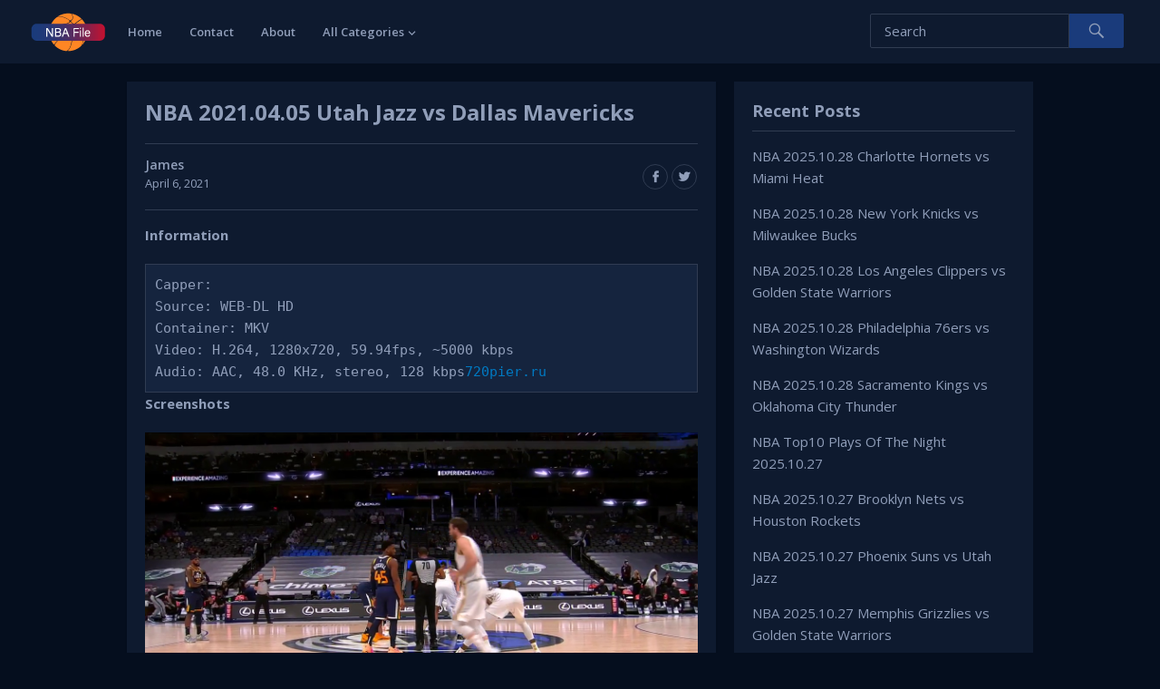

--- FILE ---
content_type: text/html
request_url: https://nbafile.com/nba-2020-04-05-utah-jazz-vs-dallas-mavericks/
body_size: 8221
content:
<!DOCTYPE html><html lang="en-US"><head><meta charset="UTF-8"><meta name="viewport" content="width=device-width, initial-scale=1"><meta http-equiv="X-UA-Compatible" content="IE=edge"><meta name="HandheldFriendly" content="true"><link rel="profile" href="http://gmpg.org/xfn/11"><title>NBA 2021.04.05 Utah Jazz vs Dallas Mavericks &#8211; NBA File</title><meta name='robots' content='max-image-preview:large' /><style>img:is([sizes="auto" i], [sizes^="auto," i]) { contain-intrinsic-size: 3000px 1500px }</style><link rel="alternate" type="application/rss+xml" title="NBA File &raquo; Feed" href="https://nbafile.com/feed/" /><link rel="alternate" type="application/rss+xml" title="NBA File &raquo; Comments Feed" href="https://nbafile.com/comments/feed/" /> <script type="text/javascript">window._wpemojiSettings = {"baseUrl":"https:\/\/s.w.org\/images\/core\/emoji\/16.0.1\/72x72\/","ext":".png","svgUrl":"https:\/\/s.w.org\/images\/core\/emoji\/16.0.1\/svg\/","svgExt":".svg","source":{"concatemoji":"https:\/\/nbafile.com\/wp-includes\/js\/wp-emoji-release.min.js?ver=6.8.3"}};
/*! This file is auto-generated */
!function(s,n){var o,i,e;function c(e){try{var t={supportTests:e,timestamp:(new Date).valueOf()};sessionStorage.setItem(o,JSON.stringify(t))}catch(e){}}function p(e,t,n){e.clearRect(0,0,e.canvas.width,e.canvas.height),e.fillText(t,0,0);var t=new Uint32Array(e.getImageData(0,0,e.canvas.width,e.canvas.height).data),a=(e.clearRect(0,0,e.canvas.width,e.canvas.height),e.fillText(n,0,0),new Uint32Array(e.getImageData(0,0,e.canvas.width,e.canvas.height).data));return t.every(function(e,t){return e===a[t]})}function u(e,t){e.clearRect(0,0,e.canvas.width,e.canvas.height),e.fillText(t,0,0);for(var n=e.getImageData(16,16,1,1),a=0;a<n.data.length;a++)if(0!==n.data[a])return!1;return!0}function f(e,t,n,a){switch(t){case"flag":return n(e,"\ud83c\udff3\ufe0f\u200d\u26a7\ufe0f","\ud83c\udff3\ufe0f\u200b\u26a7\ufe0f")?!1:!n(e,"\ud83c\udde8\ud83c\uddf6","\ud83c\udde8\u200b\ud83c\uddf6")&&!n(e,"\ud83c\udff4\udb40\udc67\udb40\udc62\udb40\udc65\udb40\udc6e\udb40\udc67\udb40\udc7f","\ud83c\udff4\u200b\udb40\udc67\u200b\udb40\udc62\u200b\udb40\udc65\u200b\udb40\udc6e\u200b\udb40\udc67\u200b\udb40\udc7f");case"emoji":return!a(e,"\ud83e\udedf")}return!1}function g(e,t,n,a){var r="undefined"!=typeof WorkerGlobalScope&&self instanceof WorkerGlobalScope?new OffscreenCanvas(300,150):s.createElement("canvas"),o=r.getContext("2d",{willReadFrequently:!0}),i=(o.textBaseline="top",o.font="600 32px Arial",{});return e.forEach(function(e){i[e]=t(o,e,n,a)}),i}function t(e){var t=s.createElement("script");t.src=e,t.defer=!0,s.head.appendChild(t)}"undefined"!=typeof Promise&&(o="wpEmojiSettingsSupports",i=["flag","emoji"],n.supports={everything:!0,everythingExceptFlag:!0},e=new Promise(function(e){s.addEventListener("DOMContentLoaded",e,{once:!0})}),new Promise(function(t){var n=function(){try{var e=JSON.parse(sessionStorage.getItem(o));if("object"==typeof e&&"number"==typeof e.timestamp&&(new Date).valueOf()<e.timestamp+604800&&"object"==typeof e.supportTests)return e.supportTests}catch(e){}return null}();if(!n){if("undefined"!=typeof Worker&&"undefined"!=typeof OffscreenCanvas&&"undefined"!=typeof URL&&URL.createObjectURL&&"undefined"!=typeof Blob)try{var e="postMessage("+g.toString()+"("+[JSON.stringify(i),f.toString(),p.toString(),u.toString()].join(",")+"));",a=new Blob([e],{type:"text/javascript"}),r=new Worker(URL.createObjectURL(a),{name:"wpTestEmojiSupports"});return void(r.onmessage=function(e){c(n=e.data),r.terminate(),t(n)})}catch(e){}c(n=g(i,f,p,u))}t(n)}).then(function(e){for(var t in e)n.supports[t]=e[t],n.supports.everything=n.supports.everything&&n.supports[t],"flag"!==t&&(n.supports.everythingExceptFlag=n.supports.everythingExceptFlag&&n.supports[t]);n.supports.everythingExceptFlag=n.supports.everythingExceptFlag&&!n.supports.flag,n.DOMReady=!1,n.readyCallback=function(){n.DOMReady=!0}}).then(function(){return e}).then(function(){var e;n.supports.everything||(n.readyCallback(),(e=n.source||{}).concatemoji?t(e.concatemoji):e.wpemoji&&e.twemoji&&(t(e.twemoji),t(e.wpemoji)))}))}((window,document),window._wpemojiSettings);</script> <style id='wp-emoji-styles-inline-css' type='text/css'>img.wp-smiley, img.emoji {
		display: inline !important;
		border: none !important;
		box-shadow: none !important;
		height: 1em !important;
		width: 1em !important;
		margin: 0 0.07em !important;
		vertical-align: -0.1em !important;
		background: none !important;
		padding: 0 !important;
	}</style><link rel='stylesheet' id='wp-block-library-css' href='https://nbafile.com/wp-includes/css/dist/block-library/style.min.css?ver=6.8.3' type='text/css' media='all' /><style id='classic-theme-styles-inline-css' type='text/css'>/*! This file is auto-generated */
.wp-block-button__link{color:#fff;background-color:#32373c;border-radius:9999px;box-shadow:none;text-decoration:none;padding:calc(.667em + 2px) calc(1.333em + 2px);font-size:1.125em}.wp-block-file__button{background:#32373c;color:#fff;text-decoration:none}</style><style id='global-styles-inline-css' type='text/css'>:root{--wp--preset--aspect-ratio--square: 1;--wp--preset--aspect-ratio--4-3: 4/3;--wp--preset--aspect-ratio--3-4: 3/4;--wp--preset--aspect-ratio--3-2: 3/2;--wp--preset--aspect-ratio--2-3: 2/3;--wp--preset--aspect-ratio--16-9: 16/9;--wp--preset--aspect-ratio--9-16: 9/16;--wp--preset--color--black: #000000;--wp--preset--color--cyan-bluish-gray: #abb8c3;--wp--preset--color--white: #ffffff;--wp--preset--color--pale-pink: #f78da7;--wp--preset--color--vivid-red: #cf2e2e;--wp--preset--color--luminous-vivid-orange: #ff6900;--wp--preset--color--luminous-vivid-amber: #fcb900;--wp--preset--color--light-green-cyan: #7bdcb5;--wp--preset--color--vivid-green-cyan: #00d084;--wp--preset--color--pale-cyan-blue: #8ed1fc;--wp--preset--color--vivid-cyan-blue: #0693e3;--wp--preset--color--vivid-purple: #9b51e0;--wp--preset--gradient--vivid-cyan-blue-to-vivid-purple: linear-gradient(135deg,rgba(6,147,227,1) 0%,rgb(155,81,224) 100%);--wp--preset--gradient--light-green-cyan-to-vivid-green-cyan: linear-gradient(135deg,rgb(122,220,180) 0%,rgb(0,208,130) 100%);--wp--preset--gradient--luminous-vivid-amber-to-luminous-vivid-orange: linear-gradient(135deg,rgba(252,185,0,1) 0%,rgba(255,105,0,1) 100%);--wp--preset--gradient--luminous-vivid-orange-to-vivid-red: linear-gradient(135deg,rgba(255,105,0,1) 0%,rgb(207,46,46) 100%);--wp--preset--gradient--very-light-gray-to-cyan-bluish-gray: linear-gradient(135deg,rgb(238,238,238) 0%,rgb(169,184,195) 100%);--wp--preset--gradient--cool-to-warm-spectrum: linear-gradient(135deg,rgb(74,234,220) 0%,rgb(151,120,209) 20%,rgb(207,42,186) 40%,rgb(238,44,130) 60%,rgb(251,105,98) 80%,rgb(254,248,76) 100%);--wp--preset--gradient--blush-light-purple: linear-gradient(135deg,rgb(255,206,236) 0%,rgb(152,150,240) 100%);--wp--preset--gradient--blush-bordeaux: linear-gradient(135deg,rgb(254,205,165) 0%,rgb(254,45,45) 50%,rgb(107,0,62) 100%);--wp--preset--gradient--luminous-dusk: linear-gradient(135deg,rgb(255,203,112) 0%,rgb(199,81,192) 50%,rgb(65,88,208) 100%);--wp--preset--gradient--pale-ocean: linear-gradient(135deg,rgb(255,245,203) 0%,rgb(182,227,212) 50%,rgb(51,167,181) 100%);--wp--preset--gradient--electric-grass: linear-gradient(135deg,rgb(202,248,128) 0%,rgb(113,206,126) 100%);--wp--preset--gradient--midnight: linear-gradient(135deg,rgb(2,3,129) 0%,rgb(40,116,252) 100%);--wp--preset--font-size--small: 13px;--wp--preset--font-size--medium: 20px;--wp--preset--font-size--large: 36px;--wp--preset--font-size--x-large: 42px;--wp--preset--spacing--20: 0.44rem;--wp--preset--spacing--30: 0.67rem;--wp--preset--spacing--40: 1rem;--wp--preset--spacing--50: 1.5rem;--wp--preset--spacing--60: 2.25rem;--wp--preset--spacing--70: 3.38rem;--wp--preset--spacing--80: 5.06rem;--wp--preset--shadow--natural: 6px 6px 9px rgba(0, 0, 0, 0.2);--wp--preset--shadow--deep: 12px 12px 50px rgba(0, 0, 0, 0.4);--wp--preset--shadow--sharp: 6px 6px 0px rgba(0, 0, 0, 0.2);--wp--preset--shadow--outlined: 6px 6px 0px -3px rgba(255, 255, 255, 1), 6px 6px rgba(0, 0, 0, 1);--wp--preset--shadow--crisp: 6px 6px 0px rgba(0, 0, 0, 1);}:where(.is-layout-flex){gap: 0.5em;}:where(.is-layout-grid){gap: 0.5em;}body .is-layout-flex{display: flex;}.is-layout-flex{flex-wrap: wrap;align-items: center;}.is-layout-flex > :is(*, div){margin: 0;}body .is-layout-grid{display: grid;}.is-layout-grid > :is(*, div){margin: 0;}:where(.wp-block-columns.is-layout-flex){gap: 2em;}:where(.wp-block-columns.is-layout-grid){gap: 2em;}:where(.wp-block-post-template.is-layout-flex){gap: 1.25em;}:where(.wp-block-post-template.is-layout-grid){gap: 1.25em;}.has-black-color{color: var(--wp--preset--color--black) !important;}.has-cyan-bluish-gray-color{color: var(--wp--preset--color--cyan-bluish-gray) !important;}.has-white-color{color: var(--wp--preset--color--white) !important;}.has-pale-pink-color{color: var(--wp--preset--color--pale-pink) !important;}.has-vivid-red-color{color: var(--wp--preset--color--vivid-red) !important;}.has-luminous-vivid-orange-color{color: var(--wp--preset--color--luminous-vivid-orange) !important;}.has-luminous-vivid-amber-color{color: var(--wp--preset--color--luminous-vivid-amber) !important;}.has-light-green-cyan-color{color: var(--wp--preset--color--light-green-cyan) !important;}.has-vivid-green-cyan-color{color: var(--wp--preset--color--vivid-green-cyan) !important;}.has-pale-cyan-blue-color{color: var(--wp--preset--color--pale-cyan-blue) !important;}.has-vivid-cyan-blue-color{color: var(--wp--preset--color--vivid-cyan-blue) !important;}.has-vivid-purple-color{color: var(--wp--preset--color--vivid-purple) !important;}.has-black-background-color{background-color: var(--wp--preset--color--black) !important;}.has-cyan-bluish-gray-background-color{background-color: var(--wp--preset--color--cyan-bluish-gray) !important;}.has-white-background-color{background-color: var(--wp--preset--color--white) !important;}.has-pale-pink-background-color{background-color: var(--wp--preset--color--pale-pink) !important;}.has-vivid-red-background-color{background-color: var(--wp--preset--color--vivid-red) !important;}.has-luminous-vivid-orange-background-color{background-color: var(--wp--preset--color--luminous-vivid-orange) !important;}.has-luminous-vivid-amber-background-color{background-color: var(--wp--preset--color--luminous-vivid-amber) !important;}.has-light-green-cyan-background-color{background-color: var(--wp--preset--color--light-green-cyan) !important;}.has-vivid-green-cyan-background-color{background-color: var(--wp--preset--color--vivid-green-cyan) !important;}.has-pale-cyan-blue-background-color{background-color: var(--wp--preset--color--pale-cyan-blue) !important;}.has-vivid-cyan-blue-background-color{background-color: var(--wp--preset--color--vivid-cyan-blue) !important;}.has-vivid-purple-background-color{background-color: var(--wp--preset--color--vivid-purple) !important;}.has-black-border-color{border-color: var(--wp--preset--color--black) !important;}.has-cyan-bluish-gray-border-color{border-color: var(--wp--preset--color--cyan-bluish-gray) !important;}.has-white-border-color{border-color: var(--wp--preset--color--white) !important;}.has-pale-pink-border-color{border-color: var(--wp--preset--color--pale-pink) !important;}.has-vivid-red-border-color{border-color: var(--wp--preset--color--vivid-red) !important;}.has-luminous-vivid-orange-border-color{border-color: var(--wp--preset--color--luminous-vivid-orange) !important;}.has-luminous-vivid-amber-border-color{border-color: var(--wp--preset--color--luminous-vivid-amber) !important;}.has-light-green-cyan-border-color{border-color: var(--wp--preset--color--light-green-cyan) !important;}.has-vivid-green-cyan-border-color{border-color: var(--wp--preset--color--vivid-green-cyan) !important;}.has-pale-cyan-blue-border-color{border-color: var(--wp--preset--color--pale-cyan-blue) !important;}.has-vivid-cyan-blue-border-color{border-color: var(--wp--preset--color--vivid-cyan-blue) !important;}.has-vivid-purple-border-color{border-color: var(--wp--preset--color--vivid-purple) !important;}.has-vivid-cyan-blue-to-vivid-purple-gradient-background{background: var(--wp--preset--gradient--vivid-cyan-blue-to-vivid-purple) !important;}.has-light-green-cyan-to-vivid-green-cyan-gradient-background{background: var(--wp--preset--gradient--light-green-cyan-to-vivid-green-cyan) !important;}.has-luminous-vivid-amber-to-luminous-vivid-orange-gradient-background{background: var(--wp--preset--gradient--luminous-vivid-amber-to-luminous-vivid-orange) !important;}.has-luminous-vivid-orange-to-vivid-red-gradient-background{background: var(--wp--preset--gradient--luminous-vivid-orange-to-vivid-red) !important;}.has-very-light-gray-to-cyan-bluish-gray-gradient-background{background: var(--wp--preset--gradient--very-light-gray-to-cyan-bluish-gray) !important;}.has-cool-to-warm-spectrum-gradient-background{background: var(--wp--preset--gradient--cool-to-warm-spectrum) !important;}.has-blush-light-purple-gradient-background{background: var(--wp--preset--gradient--blush-light-purple) !important;}.has-blush-bordeaux-gradient-background{background: var(--wp--preset--gradient--blush-bordeaux) !important;}.has-luminous-dusk-gradient-background{background: var(--wp--preset--gradient--luminous-dusk) !important;}.has-pale-ocean-gradient-background{background: var(--wp--preset--gradient--pale-ocean) !important;}.has-electric-grass-gradient-background{background: var(--wp--preset--gradient--electric-grass) !important;}.has-midnight-gradient-background{background: var(--wp--preset--gradient--midnight) !important;}.has-small-font-size{font-size: var(--wp--preset--font-size--small) !important;}.has-medium-font-size{font-size: var(--wp--preset--font-size--medium) !important;}.has-large-font-size{font-size: var(--wp--preset--font-size--large) !important;}.has-x-large-font-size{font-size: var(--wp--preset--font-size--x-large) !important;}
:where(.wp-block-post-template.is-layout-flex){gap: 1.25em;}:where(.wp-block-post-template.is-layout-grid){gap: 1.25em;}
:where(.wp-block-columns.is-layout-flex){gap: 2em;}:where(.wp-block-columns.is-layout-grid){gap: 2em;}
:root :where(.wp-block-pullquote){font-size: 1.5em;line-height: 1.6;}</style><style id='md-style-inline-css' type='text/css'></style><link rel='stylesheet' id='videonow-style-css' href='https://nbafile.com/wp-content/cache/autoptimize/css/autoptimize_single_0ae3579893bfdf52019724bf17dff712.css?ver=20180523' type='text/css' media='all' /><link rel='stylesheet' id='genericons-style-css' href='https://nbafile.com/wp-content/cache/autoptimize/css/autoptimize_single_c14dd6e84e694a66c7e27f11220ed49a.css?ver=6.8.3' type='text/css' media='all' /><link rel='stylesheet' id='responsive-style-css' href='https://nbafile.com/wp-content/cache/autoptimize/css/autoptimize_single_ba90051449dd14b2e860c17fdc339a37.css?ver=20180323' type='text/css' media='all' /> <script type="text/javascript" src="https://nbafile.com/wp-includes/js/jquery/jquery.min.js?ver=3.7.1" id="jquery-core-js"></script> <script type="text/javascript" src="https://nbafile.com/wp-includes/js/jquery/jquery-migrate.min.js?ver=3.4.1" id="jquery-migrate-js"></script> <link rel="https://api.w.org/" href="https://nbafile.com/wp-json/" /><link rel="alternate" title="JSON" type="application/json" href="https://nbafile.com/wp-json/wp/v2/posts/978" /><link rel="EditURI" type="application/rsd+xml" title="RSD" href="https://nbafile.com/xmlrpc.php?rsd" /><meta name="generator" content="WordPress 6.8.3" /><link rel="canonical" href="https://nbafile.com/nba-2020-04-05-utah-jazz-vs-dallas-mavericks/" /><link rel='shortlink' href='https://nbafile.com/?p=978' /><link rel="alternate" title="oEmbed (JSON)" type="application/json+oembed" href="https://nbafile.com/wp-json/oembed/1.0/embed?url=https%3A%2F%2Fnbafile.com%2Fnba-2020-04-05-utah-jazz-vs-dallas-mavericks%2F" /><link rel="alternate" title="oEmbed (XML)" type="text/xml+oembed" href="https://nbafile.com/wp-json/oembed/1.0/embed?url=https%3A%2F%2Fnbafile.com%2Fnba-2020-04-05-utah-jazz-vs-dallas-mavericks%2F&#038;format=xml" /><link href="https://fonts.googleapis.com/css?family=Open+Sans:400,400i,600,700" rel="stylesheet"><link rel="stylesheet" href="https://nbafile.com/wp-content/cache/autoptimize/css/autoptimize_single_51750f00af1bb187a2cdeb65086296ef.css?v=12" type="text/css" media="all"></head><body class="wp-singular post-template-default single single-post postid-978 single-format-standard wp-theme-videonow group-blog dark" ><div id="page" class="site"><header id="masthead" class="site-header"><div class="site-branding"><div id="logo"> <span class="helper"></span> <a href="https://nbafile.com/" rel="home"> <img src="https://nbafile.com/wp-content/uploads/2021/12/logo.png" alt=""/> </a></div></div><nav id="primary-nav" class="main-navigation"><div class="menu-primary_menu-container"><ul id="primary-menu" class="sf-menu"><li id="menu-item-2151" class="menu-item menu-item-type-custom menu-item-object-custom menu-item-home menu-item-2151"><a href="https://nbafile.com">Home</a></li><li id="menu-item-2152" class="menu-item menu-item-type-post_type menu-item-object-page menu-item-2152"><a href="https://nbafile.com/contact/">Contact</a></li><li id="menu-item-2153" class="menu-item menu-item-type-post_type menu-item-object-page current-post-parent menu-item-2153"><a href="https://nbafile.com/about/">About</a></li><li id="menu-item-2163" class="menu-item menu-item-type-custom menu-item-object-custom menu-item-has-children menu-item-2163"><a href="https://nbafile.com/all-categories/">All Categories</a><ul class="sub-menu"><li id="menu-item-2164" class="menu-item menu-item-type-taxonomy menu-item-object-category current-post-ancestor current-menu-parent current-post-parent menu-item-2164"><a href="https://nbafile.com/category/nba-regular-seasons/">NBA Regular Seasons</a></li><li id="menu-item-2166" class="menu-item menu-item-type-taxonomy menu-item-object-category menu-item-2166"><a href="https://nbafile.com/category/nba-playoffs/">NBA Playoffs</a></li><li id="menu-item-2165" class="menu-item menu-item-type-taxonomy menu-item-object-category menu-item-2165"><a href="https://nbafile.com/category/nba-top-plays/">NBA Top Plays</a></li><li id="menu-item-2168" class="menu-item menu-item-type-taxonomy menu-item-object-category menu-item-2168"><a href="https://nbafile.com/category/nba-finals/">NBA Finals</a></li><li id="menu-item-2169" class="menu-item menu-item-type-taxonomy menu-item-object-category menu-item-2169"><a href="https://nbafile.com/category/nba-all-star-games/">NBA All-Star Games</a></li><li id="menu-item-2170" class="menu-item menu-item-type-taxonomy menu-item-object-category menu-item-2170"><a href="https://nbafile.com/category/nba-classic-games/">NBA Classic Games</a></li><li id="menu-item-2171" class="menu-item menu-item-type-taxonomy menu-item-object-category menu-item-2171"><a href="https://nbafile.com/category/nba-preseason-games/">NBA Preseason Games</a></li><li id="menu-item-2167" class="menu-item menu-item-type-taxonomy menu-item-object-category menu-item-2167"><a href="https://nbafile.com/category/others/">Others</a></li></ul></li></ul></div></nav><div id="slick-mobile-menu"></div> <span class="search-icon"> <span class="genericon genericon-search"></span> <span class="genericon genericon-close"></span> </span><div class="header-search"><form id="searchform" method="get" action="https://nbafile.com/"> <input type="search" name="s" class="search-input" placeholder="Search" autocomplete="off"> <button type="submit" class="search-submit"><span class="genericon genericon-search"></span></button></form></div></header><div id="content" class="site-content clear"><div id="primary" class="content-area"><main id="main" class="site-main" ><article id="post-978" class="post-978 post type-post status-publish format-standard hentry category-nba-regular-seasons tag-dallas-mavericks tag-utah-jazz"><header class="entry-header"><h1 class="entry-title">NBA 2021.04.05 Utah Jazz vs Dallas Mavericks</h1><div class="entry-meta clear"> <span class="post-author"> <strong><a href="https://nbafile.com/author/james/" title="Posts by James" rel="author">James</a></strong> April 6, 2021 </span> <span class="post-comment"> <a href="https://nbafile.com/nba-2020-04-05-utah-jazz-vs-dallas-mavericks/#respond"><strong>0</strong>Comments</a> </span> <span class="post-view"> <span class="view-count">54</span> Views </span> <span class="entry-share"> <a class="icon-facebook" href="https://www.facebook.com/sharer/sharer.php?u=https%3A%2F%2Fnbafile.com%2Fnba-2020-04-05-utah-jazz-vs-dallas-mavericks%2F" title="Share on Facebook" target="_blank"><span class="genericon genericon-facebook-alt"></span></a> <a class="icon-twitter" href="https://x.com/intent/tweet?text=NBA+2021.04.05+Utah+Jazz+vs+Dallas+Mavericks&amp;url=https%3A%2F%2Fnbafile.com%2Fnba-2020-04-05-utah-jazz-vs-dallas-mavericks%2F"  title="Share on X" target="_blank"><span class="genericon genericon-twitter"></span></a> </span></div></header><div class="entry-content"><h2>Information</h2><pre><code>Capper: 720pier.ru
Source: WEB-DL HD
Container: MKV
Video: H.264, 1280x720, 59.94fps, ~5000 kbps
Audio: AAC, 48.0 KHz, stereo, 128 kbps</code></pre><h2>Screenshots</h2><p><img decoding="async" src="https://i2.wp.com/vip1.loli.io/2021/04/06/X8ZHUJwlG2xNOsi.png" alt="vlcsnap-2021-04-06-13h38m50s369.png" /></p><p><span id="more-978"></span></p><h2>Download Links</h2><pre><code>https://www.extmatrix.com/files/VZKJG7VL/NBA-2021-04-05_UTA@DAL_BSSW-DAL.mkv.html</code></pre></div><div class="entry-tags"> <span><strong>Filed in:</strong> <a href="https://nbafile.com/category/nba-regular-seasons/" rel="category tag">NBA Regular Seasons</a></span> <span><strong>Tags:</strong> <a href="https://nbafile.com/tag/dallas-mavericks/" rel="tag">Dallas Mavericks</a>, <a href="https://nbafile.com/tag/utah-jazz/" rel="tag">Utah Jazz</a></span></div></article></main></div><aside id="secondary" class="widget-area sidebar"><section id="recent-posts-2" class="widget widget_recent_entries"><h2 class="widget-title">Recent Posts</h2><ul><li> <a href="https://nbafile.com/nba-2025-10-28-charlotte-hornets-vs-miami-heat/">NBA 2025.10.28 Charlotte Hornets vs Miami Heat</a></li><li> <a href="https://nbafile.com/nba-2025-10-28-new-york-knicks-vs-milwaukee-bucks/">NBA 2025.10.28 New York Knicks vs Milwaukee Bucks</a></li><li> <a href="https://nbafile.com/nba-2025-10-28-los-angeles-clippers-vs-golden-state-warriors/">NBA 2025.10.28 Los Angeles Clippers vs Golden State Warriors</a></li><li> <a href="https://nbafile.com/nba-2025-10-28-philadelphia-76ers-vs-washington-wizards/">NBA 2025.10.28 Philadelphia 76ers vs Washington Wizards</a></li><li> <a href="https://nbafile.com/nba-2025-10-28-sacramento-kings-vs-oklahoma-city-thunder/">NBA 2025.10.28 Sacramento Kings vs Oklahoma City Thunder</a></li><li> <a href="https://nbafile.com/nba-top10-plays-of-the-night-2025-10-27/">NBA Top10 Plays Of The Night 2025.10.27</a></li><li> <a href="https://nbafile.com/nba-2025-10-27-brooklyn-nets-vs-houston-rockets/">NBA 2025.10.27 Brooklyn Nets vs Houston Rockets</a></li><li> <a href="https://nbafile.com/nba-2025-10-27-phoenix-suns-vs-utah-jazz/">NBA 2025.10.27 Phoenix Suns vs Utah Jazz</a></li><li> <a href="https://nbafile.com/nba-2025-10-27-memphis-grizzlies-vs-golden-state-warriors/">NBA 2025.10.27 Memphis Grizzlies vs Golden State Warriors</a></li><li> <a href="https://nbafile.com/nba-2025-10-27-denver-nuggets-vs-minnesota-timberwolves/">NBA 2025.10.27 Denver Nuggets vs Minnesota Timberwolves</a></li></ul></section><section id="categories-2" class="widget widget_categories"><h2 class="widget-title">Categories</h2><ul><li class="cat-item cat-item-5"><a href="https://nbafile.com/category/nba-all-star-games/">NBA All-Star Games</a></li><li class="cat-item cat-item-6"><a href="https://nbafile.com/category/nba-classic-games/">NBA Classic Games</a></li><li class="cat-item cat-item-4"><a href="https://nbafile.com/category/nba-finals/">NBA Finals</a></li><li class="cat-item cat-item-3"><a href="https://nbafile.com/category/nba-playoffs/">NBA Playoffs</a></li><li class="cat-item cat-item-49"><a href="https://nbafile.com/category/nba-preseason-games/">NBA Preseason Games</a></li><li class="cat-item cat-item-2"><a href="https://nbafile.com/category/nba-regular-seasons/">NBA Regular Seasons</a></li><li class="cat-item cat-item-9"><a href="https://nbafile.com/category/nba-top-plays/">NBA Top Plays</a></li><li class="cat-item cat-item-1"><a href="https://nbafile.com/category/others/">Others</a></li></ul></section></aside></div><footer id="colophon" class="site-footer clear"><div class="footer-columns clear"><div class="container clear"><div class="footer-column footer-column-1"><div id="block-10" class="widget footer-widget widget_block"><h2 class="wp-block-heading">About</h2></div><div id="block-11" class="widget footer-widget widget_block widget_media_image"><div class="wp-block-image"><figure class="aligncenter size-full"><img decoding="async" width="82" height="43" src="https://nbafile.com/wp-content/uploads/2021/12/logo.png" alt="" class="wp-image-2183"/></figure></div></div><div id="block-12" class="widget footer-widget widget_block widget_text"><p>This site does not store any files on its server. We only index and link to content provided by other sites.</p></div></div><div class="footer-column footer-column-2"><div id="block-14" class="widget footer-widget widget_block"><h2 class="wp-block-heading">Latest Articles</h2></div><div id="block-13" class="widget footer-widget widget_block widget_recent_entries"><ul class="wp-block-latest-posts__list wp-block-latest-posts"><li><a class="wp-block-latest-posts__post-title" href="https://nbafile.com/nba-2025-10-28-charlotte-hornets-vs-miami-heat/">NBA 2025.10.28 Charlotte Hornets vs Miami Heat</a></li><li><a class="wp-block-latest-posts__post-title" href="https://nbafile.com/nba-2025-10-28-new-york-knicks-vs-milwaukee-bucks/">NBA 2025.10.28 New York Knicks vs Milwaukee Bucks</a></li><li><a class="wp-block-latest-posts__post-title" href="https://nbafile.com/nba-2025-10-28-los-angeles-clippers-vs-golden-state-warriors/">NBA 2025.10.28 Los Angeles Clippers vs Golden State Warriors</a></li><li><a class="wp-block-latest-posts__post-title" href="https://nbafile.com/nba-2025-10-28-philadelphia-76ers-vs-washington-wizards/">NBA 2025.10.28 Philadelphia 76ers vs Washington Wizards</a></li><li><a class="wp-block-latest-posts__post-title" href="https://nbafile.com/nba-2025-10-28-sacramento-kings-vs-oklahoma-city-thunder/">NBA 2025.10.28 Sacramento Kings vs Oklahoma City Thunder</a></li></ul></div></div><div class="footer-column footer-column-3"><div id="block-16" class="widget footer-widget widget_block"><h2 class="wp-block-heading"> Categories</h2></div><div id="block-19" class="widget footer-widget widget_block widget_tag_cloud"><p class="wp-block-tag-cloud"><a href="https://nbafile.com/category/nba-all-star-games/" class="tag-cloud-link tag-link-5 tag-link-position-1" style="font-size: 11.258620689655pt;" aria-label="NBA All-Star Games (12 items)">NBA All-Star Games</a> <a href="https://nbafile.com/category/nba-classic-games/" class="tag-cloud-link tag-link-6 tag-link-position-2" style="font-size: 8pt;" aria-label="NBA Classic Games (1 item)">NBA Classic Games</a> <a href="https://nbafile.com/category/nba-finals/" class="tag-cloud-link tag-link-4 tag-link-position-3" style="font-size: 13.189655172414pt;" aria-label="NBA Finals (38 items)">NBA Finals</a> <a href="https://nbafile.com/category/nba-playoffs/" class="tag-cloud-link tag-link-3 tag-link-position-4" style="font-size: 17.293103448276pt;" aria-label="NBA Playoffs (402 items)">NBA Playoffs</a> <a href="https://nbafile.com/category/nba-preseason-games/" class="tag-cloud-link tag-link-49 tag-link-position-5" style="font-size: 9.9310344827586pt;" aria-label="NBA Preseason Games (5 items)">NBA Preseason Games</a> <a href="https://nbafile.com/category/nba-regular-seasons/" class="tag-cloud-link tag-link-2 tag-link-position-6" style="font-size: 22pt;" aria-label="NBA Regular Seasons (6,007 items)">NBA Regular Seasons</a> <a href="https://nbafile.com/category/nba-top-plays/" class="tag-cloud-link tag-link-9 tag-link-position-7" style="font-size: 18.942528735632pt;" aria-label="NBA Top Plays (1,046 items)">NBA Top Plays</a> <a href="https://nbafile.com/category/others/" class="tag-cloud-link tag-link-1 tag-link-position-8" style="font-size: 13.752873563218pt;" aria-label="Others (53 items)">Others</a></p></div></div><div class="footer-column footer-column-4"><div id="block-18" class="widget footer-widget widget_block"><h2 class="wp-block-heading">Archives</h2></div><div id="block-20" class="widget footer-widget widget_block widget_archive"><ul class="wp-block-archives-list wp-block-archives"><li><a href='https://nbafile.com/2025/10/'>October 2025</a></li><li><a href='https://nbafile.com/2025/06/'>June 2025</a></li><li><a href='https://nbafile.com/2025/05/'>May 2025</a></li><li><a href='https://nbafile.com/2025/04/'>April 2025</a></li><li><a href='https://nbafile.com/2025/03/'>March 2025</a></li><li><a href='https://nbafile.com/2025/02/'>February 2025</a></li><li><a href='https://nbafile.com/2025/01/'>January 2025</a></li><li><a href='https://nbafile.com/2024/12/'>December 2024</a></li><li><a href='https://nbafile.com/2024/11/'>November 2024</a></li><li><a href='https://nbafile.com/2024/10/'>October 2024</a></li><li><a href='https://nbafile.com/2024/06/'>June 2024</a></li><li><a href='https://nbafile.com/2024/05/'>May 2024</a></li><li><a href='https://nbafile.com/2024/04/'>April 2024</a></li><li><a href='https://nbafile.com/2024/03/'>March 2024</a></li><li><a href='https://nbafile.com/2024/02/'>February 2024</a></li><li><a href='https://nbafile.com/2024/01/'>January 2024</a></li><li><a href='https://nbafile.com/2023/12/'>December 2023</a></li><li><a href='https://nbafile.com/2023/11/'>November 2023</a></li><li><a href='https://nbafile.com/2023/10/'>October 2023</a></li><li><a href='https://nbafile.com/2023/06/'>June 2023</a></li><li><a href='https://nbafile.com/2023/05/'>May 2023</a></li><li><a href='https://nbafile.com/2023/04/'>April 2023</a></li><li><a href='https://nbafile.com/2023/03/'>March 2023</a></li><li><a href='https://nbafile.com/2023/02/'>February 2023</a></li><li><a href='https://nbafile.com/2023/01/'>January 2023</a></li><li><a href='https://nbafile.com/2022/12/'>December 2022</a></li><li><a href='https://nbafile.com/2022/11/'>November 2022</a></li><li><a href='https://nbafile.com/2022/10/'>October 2022</a></li><li><a href='https://nbafile.com/2022/06/'>June 2022</a></li><li><a href='https://nbafile.com/2022/05/'>May 2022</a></li><li><a href='https://nbafile.com/2022/04/'>April 2022</a></li><li><a href='https://nbafile.com/2022/03/'>March 2022</a></li><li><a href='https://nbafile.com/2022/02/'>February 2022</a></li><li><a href='https://nbafile.com/2022/01/'>January 2022</a></li><li><a href='https://nbafile.com/2021/12/'>December 2021</a></li><li><a href='https://nbafile.com/2021/11/'>November 2021</a></li><li><a href='https://nbafile.com/2021/10/'>October 2021</a></li><li><a href='https://nbafile.com/2021/07/'>July 2021</a></li><li><a href='https://nbafile.com/2021/06/'>June 2021</a></li><li><a href='https://nbafile.com/2021/05/'>May 2021</a></li><li><a href='https://nbafile.com/2021/04/'>April 2021</a></li><li><a href='https://nbafile.com/2021/03/'>March 2021</a></li><li><a href='https://nbafile.com/2021/02/'>February 2021</a></li><li><a href='https://nbafile.com/2021/01/'>January 2021</a></li><li><a href='https://nbafile.com/2020/12/'>December 2020</a></li></ul></div></div></div></div><div id="site-bottom"><div class="container clear"><div class="site-info"> &copy; 2025 - <a href="https://nbafile.com/">NBA File</a>.</a></div><div class="footer-nav"><div class="menu-footer_nav-container"><ul id="footer-menu" class="footer-menu"><li id="menu-item-2181" class="menu-item menu-item-type-custom menu-item-object-custom menu-item-home menu-item-2181"><a href="https://nbafile.com/">Home</a></li><li id="menu-item-2174" class="menu-item menu-item-type-post_type menu-item-object-page menu-item-2174"><a href="https://nbafile.com/about/">About</a></li><li id="menu-item-2175" class="menu-item menu-item-type-post_type menu-item-object-page menu-item-2175"><a href="https://nbafile.com/contact/">Contact</a></li><li id="menu-item-2173" class="menu-item menu-item-type-post_type menu-item-object-page menu-item-privacy-policy menu-item-2173"><a rel="privacy-policy" href="https://nbafile.com/privacy-policy/">Privacy Policy</a></li></ul></div></div></div></div></footer></div> <script type="speculationrules">{"prefetch":[{"source":"document","where":{"and":[{"href_matches":"\/*"},{"not":{"href_matches":["\/wp-*.php","\/wp-admin\/*","\/wp-content\/uploads\/*","\/wp-content\/*","\/wp-content\/plugins\/*","\/wp-content\/themes\/videonow\/*","\/*\\?(.+)"]}},{"not":{"selector_matches":"a[rel~=\"nofollow\"]"}},{"not":{"selector_matches":".no-prefetch, .no-prefetch a"}}]},"eagerness":"conservative"}]}</script> <script type="text/javascript" src="https://nbafile.com/wp-content/themes/videonow/assets/js/superfish.js?ver=6.8.3" id="superfish-js"></script> <script type="text/javascript" src="https://nbafile.com/wp-content/themes/videonow/assets/js/jquery.slicknav.min.js?ver=6.8.3" id="slicknav-js"></script> <script type="text/javascript" src="https://nbafile.com/wp-content/themes/videonow/assets/js/modernizr.min.js?ver=6.8.3" id="modernizr-js"></script> <script type="text/javascript" src="https://nbafile.com/wp-content/themes/videonow/assets/js/jquery.fitvids.js?ver=6.8.3" id="fitvids-js"></script> <script type="text/javascript" src="https://nbafile.com/wp-content/themes/videonow/assets/js/html5.js?ver=6.8.3" id="html5-js"></script> <script type="text/javascript" src="https://nbafile.com/wp-content/themes/videonow/assets/js/jquery.custom.js?ver=20180323" id="custom-js"></script> <script defer data-domain="nbafile.com" src="https://stat.nbafile.com/js/script.outbound-links.js"></script> <script>jQuery('pre > code').each(function(idx, ele) {
        var retVal = getUrl(ele.textContent);
        if (retVal) {
            this.textContent = this.textContent.replace(retVal, '');
            jQuery('<a/>', {href: retVal, html: retVal}).appendTo(jQuery(this));
        }
    })


    function getUrl(t) {
        var expression = /[-a-zA-Z0-9@:%_\+.~#?&//=]{2,256}\.[a-z]{2,4}\b(\/[-a-zA-Z0-9@:%_\+.~#?&//=]*)?/gi;
        var regex = new RegExp(expression);
        var result = t.match(regex);
        if (result) {
            return result[0];
        } else {
            return '';
        }
    }</script> <script defer src="https://static.cloudflareinsights.com/beacon.min.js/vcd15cbe7772f49c399c6a5babf22c1241717689176015" integrity="sha512-ZpsOmlRQV6y907TI0dKBHq9Md29nnaEIPlkf84rnaERnq6zvWvPUqr2ft8M1aS28oN72PdrCzSjY4U6VaAw1EQ==" data-cf-beacon='{"version":"2024.11.0","token":"80b811c5ce3a4888ae1e33ae1c902397","r":1,"server_timing":{"name":{"cfCacheStatus":true,"cfEdge":true,"cfExtPri":true,"cfL4":true,"cfOrigin":true,"cfSpeedBrain":true},"location_startswith":null}}' crossorigin="anonymous"></script>
</body></html> 
<!-- Dynamic page generated in 0.072 seconds. -->
<!-- Cached page generated by WP-Super-Cache on 2025-10-30 01:49:07 -->

<!-- super cache -->